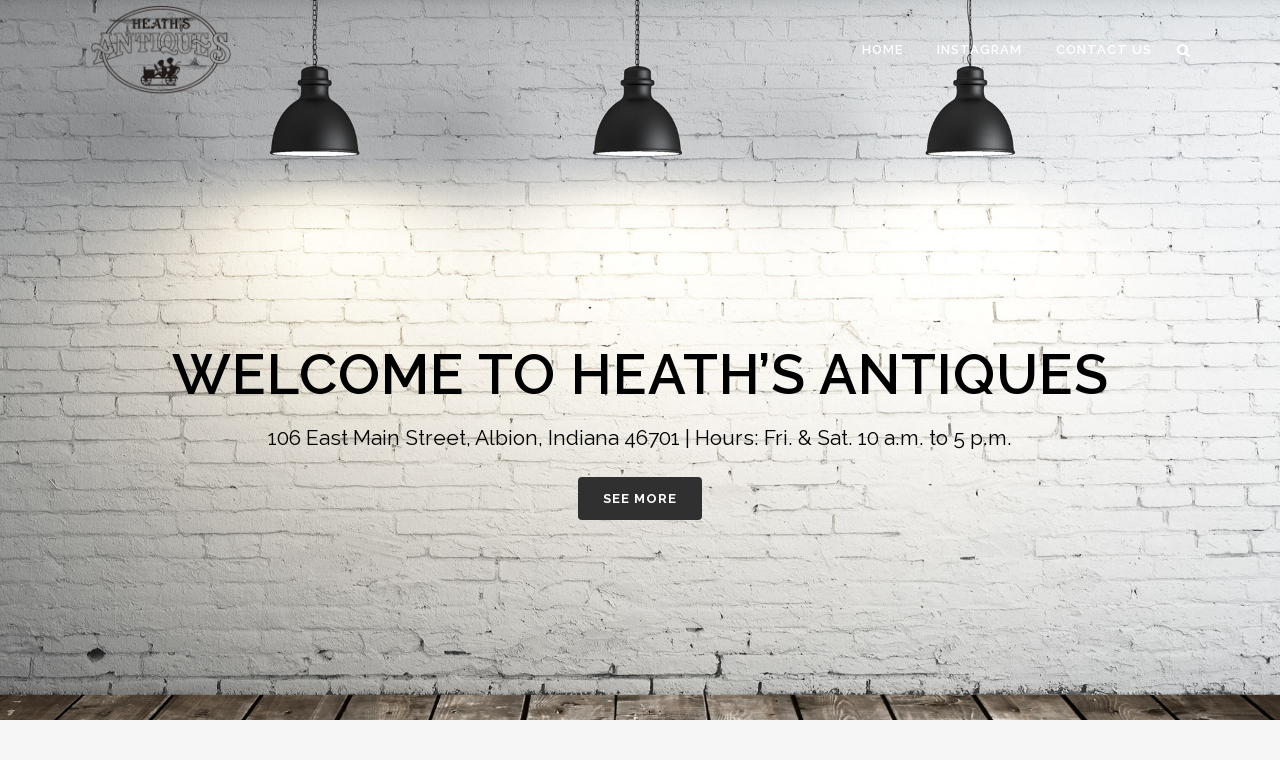

--- FILE ---
content_type: text/html; charset=UTF-8
request_url: http://www.heathsantiques.com/
body_size: 10404
content:
	<!DOCTYPE html>
<html lang="en">
<head>
	<meta charset="UTF-8" />
	
	<title>Heath's Antiques | Antiques. Unusual Gifts. Collectibles.</title>

	
			
						<meta name="viewport" content="width=device-width,initial-scale=1,user-scalable=no">
		
	<link rel="profile" href="http://gmpg.org/xfn/11" />
	<link rel="pingback" href="http://www.heathsantiques.com/xmlrpc.php" />
	<link rel="shortcut icon" type="image/x-icon" href="http://demo.qodeinteractive.com/bridge/wp-content/themes/bridge/img/favicon.ico">
	<link rel="apple-touch-icon" href="http://demo.qodeinteractive.com/bridge/wp-content/themes/bridge/img/favicon.ico"/>
	<link href='//fonts.googleapis.com/css?family=Raleway:100,200,300,400,500,600,700,800,900,300italic,400italic' rel='stylesheet' type='text/css'>
<meta name='robots' content='max-image-preview:large' />
<link rel='dns-prefetch' href='//maps.googleapis.com' />
<link rel='dns-prefetch' href='//fonts.googleapis.com' />
<link rel="alternate" type="application/rss+xml" title="Heath&#039;s Antiques &raquo; Feed" href="http://www.heathsantiques.com/feed/" />
<link rel="alternate" type="application/rss+xml" title="Heath&#039;s Antiques &raquo; Comments Feed" href="http://www.heathsantiques.com/comments/feed/" />
<link rel="alternate" type="application/rss+xml" title="Heath&#039;s Antiques &raquo; Home 1 Comments Feed" href="http://www.heathsantiques.com/home-7/feed/" />
<script type="text/javascript">
/* <![CDATA[ */
window._wpemojiSettings = {"baseUrl":"https:\/\/s.w.org\/images\/core\/emoji\/14.0.0\/72x72\/","ext":".png","svgUrl":"https:\/\/s.w.org\/images\/core\/emoji\/14.0.0\/svg\/","svgExt":".svg","source":{"concatemoji":"http:\/\/www.heathsantiques.com\/wp-includes\/js\/wp-emoji-release.min.js?ver=6.4.7"}};
/*! This file is auto-generated */
!function(i,n){var o,s,e;function c(e){try{var t={supportTests:e,timestamp:(new Date).valueOf()};sessionStorage.setItem(o,JSON.stringify(t))}catch(e){}}function p(e,t,n){e.clearRect(0,0,e.canvas.width,e.canvas.height),e.fillText(t,0,0);var t=new Uint32Array(e.getImageData(0,0,e.canvas.width,e.canvas.height).data),r=(e.clearRect(0,0,e.canvas.width,e.canvas.height),e.fillText(n,0,0),new Uint32Array(e.getImageData(0,0,e.canvas.width,e.canvas.height).data));return t.every(function(e,t){return e===r[t]})}function u(e,t,n){switch(t){case"flag":return n(e,"\ud83c\udff3\ufe0f\u200d\u26a7\ufe0f","\ud83c\udff3\ufe0f\u200b\u26a7\ufe0f")?!1:!n(e,"\ud83c\uddfa\ud83c\uddf3","\ud83c\uddfa\u200b\ud83c\uddf3")&&!n(e,"\ud83c\udff4\udb40\udc67\udb40\udc62\udb40\udc65\udb40\udc6e\udb40\udc67\udb40\udc7f","\ud83c\udff4\u200b\udb40\udc67\u200b\udb40\udc62\u200b\udb40\udc65\u200b\udb40\udc6e\u200b\udb40\udc67\u200b\udb40\udc7f");case"emoji":return!n(e,"\ud83e\udef1\ud83c\udffb\u200d\ud83e\udef2\ud83c\udfff","\ud83e\udef1\ud83c\udffb\u200b\ud83e\udef2\ud83c\udfff")}return!1}function f(e,t,n){var r="undefined"!=typeof WorkerGlobalScope&&self instanceof WorkerGlobalScope?new OffscreenCanvas(300,150):i.createElement("canvas"),a=r.getContext("2d",{willReadFrequently:!0}),o=(a.textBaseline="top",a.font="600 32px Arial",{});return e.forEach(function(e){o[e]=t(a,e,n)}),o}function t(e){var t=i.createElement("script");t.src=e,t.defer=!0,i.head.appendChild(t)}"undefined"!=typeof Promise&&(o="wpEmojiSettingsSupports",s=["flag","emoji"],n.supports={everything:!0,everythingExceptFlag:!0},e=new Promise(function(e){i.addEventListener("DOMContentLoaded",e,{once:!0})}),new Promise(function(t){var n=function(){try{var e=JSON.parse(sessionStorage.getItem(o));if("object"==typeof e&&"number"==typeof e.timestamp&&(new Date).valueOf()<e.timestamp+604800&&"object"==typeof e.supportTests)return e.supportTests}catch(e){}return null}();if(!n){if("undefined"!=typeof Worker&&"undefined"!=typeof OffscreenCanvas&&"undefined"!=typeof URL&&URL.createObjectURL&&"undefined"!=typeof Blob)try{var e="postMessage("+f.toString()+"("+[JSON.stringify(s),u.toString(),p.toString()].join(",")+"));",r=new Blob([e],{type:"text/javascript"}),a=new Worker(URL.createObjectURL(r),{name:"wpTestEmojiSupports"});return void(a.onmessage=function(e){c(n=e.data),a.terminate(),t(n)})}catch(e){}c(n=f(s,u,p))}t(n)}).then(function(e){for(var t in e)n.supports[t]=e[t],n.supports.everything=n.supports.everything&&n.supports[t],"flag"!==t&&(n.supports.everythingExceptFlag=n.supports.everythingExceptFlag&&n.supports[t]);n.supports.everythingExceptFlag=n.supports.everythingExceptFlag&&!n.supports.flag,n.DOMReady=!1,n.readyCallback=function(){n.DOMReady=!0}}).then(function(){return e}).then(function(){var e;n.supports.everything||(n.readyCallback(),(e=n.source||{}).concatemoji?t(e.concatemoji):e.wpemoji&&e.twemoji&&(t(e.twemoji),t(e.wpemoji)))}))}((window,document),window._wpemojiSettings);
/* ]]> */
</script>
<style id='wp-emoji-styles-inline-css' type='text/css'>

	img.wp-smiley, img.emoji {
		display: inline !important;
		border: none !important;
		box-shadow: none !important;
		height: 1em !important;
		width: 1em !important;
		margin: 0 0.07em !important;
		vertical-align: -0.1em !important;
		background: none !important;
		padding: 0 !important;
	}
</style>
<link rel='stylesheet' id='wp-block-library-css' href='http://www.heathsantiques.com/wp-includes/css/dist/block-library/style.min.css?ver=6.4.7' type='text/css' media='all' />
<style id='classic-theme-styles-inline-css' type='text/css'>
/*! This file is auto-generated */
.wp-block-button__link{color:#fff;background-color:#32373c;border-radius:9999px;box-shadow:none;text-decoration:none;padding:calc(.667em + 2px) calc(1.333em + 2px);font-size:1.125em}.wp-block-file__button{background:#32373c;color:#fff;text-decoration:none}
</style>
<style id='global-styles-inline-css' type='text/css'>
body{--wp--preset--color--black: #000000;--wp--preset--color--cyan-bluish-gray: #abb8c3;--wp--preset--color--white: #ffffff;--wp--preset--color--pale-pink: #f78da7;--wp--preset--color--vivid-red: #cf2e2e;--wp--preset--color--luminous-vivid-orange: #ff6900;--wp--preset--color--luminous-vivid-amber: #fcb900;--wp--preset--color--light-green-cyan: #7bdcb5;--wp--preset--color--vivid-green-cyan: #00d084;--wp--preset--color--pale-cyan-blue: #8ed1fc;--wp--preset--color--vivid-cyan-blue: #0693e3;--wp--preset--color--vivid-purple: #9b51e0;--wp--preset--gradient--vivid-cyan-blue-to-vivid-purple: linear-gradient(135deg,rgba(6,147,227,1) 0%,rgb(155,81,224) 100%);--wp--preset--gradient--light-green-cyan-to-vivid-green-cyan: linear-gradient(135deg,rgb(122,220,180) 0%,rgb(0,208,130) 100%);--wp--preset--gradient--luminous-vivid-amber-to-luminous-vivid-orange: linear-gradient(135deg,rgba(252,185,0,1) 0%,rgba(255,105,0,1) 100%);--wp--preset--gradient--luminous-vivid-orange-to-vivid-red: linear-gradient(135deg,rgba(255,105,0,1) 0%,rgb(207,46,46) 100%);--wp--preset--gradient--very-light-gray-to-cyan-bluish-gray: linear-gradient(135deg,rgb(238,238,238) 0%,rgb(169,184,195) 100%);--wp--preset--gradient--cool-to-warm-spectrum: linear-gradient(135deg,rgb(74,234,220) 0%,rgb(151,120,209) 20%,rgb(207,42,186) 40%,rgb(238,44,130) 60%,rgb(251,105,98) 80%,rgb(254,248,76) 100%);--wp--preset--gradient--blush-light-purple: linear-gradient(135deg,rgb(255,206,236) 0%,rgb(152,150,240) 100%);--wp--preset--gradient--blush-bordeaux: linear-gradient(135deg,rgb(254,205,165) 0%,rgb(254,45,45) 50%,rgb(107,0,62) 100%);--wp--preset--gradient--luminous-dusk: linear-gradient(135deg,rgb(255,203,112) 0%,rgb(199,81,192) 50%,rgb(65,88,208) 100%);--wp--preset--gradient--pale-ocean: linear-gradient(135deg,rgb(255,245,203) 0%,rgb(182,227,212) 50%,rgb(51,167,181) 100%);--wp--preset--gradient--electric-grass: linear-gradient(135deg,rgb(202,248,128) 0%,rgb(113,206,126) 100%);--wp--preset--gradient--midnight: linear-gradient(135deg,rgb(2,3,129) 0%,rgb(40,116,252) 100%);--wp--preset--font-size--small: 13px;--wp--preset--font-size--medium: 20px;--wp--preset--font-size--large: 36px;--wp--preset--font-size--x-large: 42px;--wp--preset--spacing--20: 0.44rem;--wp--preset--spacing--30: 0.67rem;--wp--preset--spacing--40: 1rem;--wp--preset--spacing--50: 1.5rem;--wp--preset--spacing--60: 2.25rem;--wp--preset--spacing--70: 3.38rem;--wp--preset--spacing--80: 5.06rem;--wp--preset--shadow--natural: 6px 6px 9px rgba(0, 0, 0, 0.2);--wp--preset--shadow--deep: 12px 12px 50px rgba(0, 0, 0, 0.4);--wp--preset--shadow--sharp: 6px 6px 0px rgba(0, 0, 0, 0.2);--wp--preset--shadow--outlined: 6px 6px 0px -3px rgba(255, 255, 255, 1), 6px 6px rgba(0, 0, 0, 1);--wp--preset--shadow--crisp: 6px 6px 0px rgba(0, 0, 0, 1);}:where(.is-layout-flex){gap: 0.5em;}:where(.is-layout-grid){gap: 0.5em;}body .is-layout-flow > .alignleft{float: left;margin-inline-start: 0;margin-inline-end: 2em;}body .is-layout-flow > .alignright{float: right;margin-inline-start: 2em;margin-inline-end: 0;}body .is-layout-flow > .aligncenter{margin-left: auto !important;margin-right: auto !important;}body .is-layout-constrained > .alignleft{float: left;margin-inline-start: 0;margin-inline-end: 2em;}body .is-layout-constrained > .alignright{float: right;margin-inline-start: 2em;margin-inline-end: 0;}body .is-layout-constrained > .aligncenter{margin-left: auto !important;margin-right: auto !important;}body .is-layout-constrained > :where(:not(.alignleft):not(.alignright):not(.alignfull)){max-width: var(--wp--style--global--content-size);margin-left: auto !important;margin-right: auto !important;}body .is-layout-constrained > .alignwide{max-width: var(--wp--style--global--wide-size);}body .is-layout-flex{display: flex;}body .is-layout-flex{flex-wrap: wrap;align-items: center;}body .is-layout-flex > *{margin: 0;}body .is-layout-grid{display: grid;}body .is-layout-grid > *{margin: 0;}:where(.wp-block-columns.is-layout-flex){gap: 2em;}:where(.wp-block-columns.is-layout-grid){gap: 2em;}:where(.wp-block-post-template.is-layout-flex){gap: 1.25em;}:where(.wp-block-post-template.is-layout-grid){gap: 1.25em;}.has-black-color{color: var(--wp--preset--color--black) !important;}.has-cyan-bluish-gray-color{color: var(--wp--preset--color--cyan-bluish-gray) !important;}.has-white-color{color: var(--wp--preset--color--white) !important;}.has-pale-pink-color{color: var(--wp--preset--color--pale-pink) !important;}.has-vivid-red-color{color: var(--wp--preset--color--vivid-red) !important;}.has-luminous-vivid-orange-color{color: var(--wp--preset--color--luminous-vivid-orange) !important;}.has-luminous-vivid-amber-color{color: var(--wp--preset--color--luminous-vivid-amber) !important;}.has-light-green-cyan-color{color: var(--wp--preset--color--light-green-cyan) !important;}.has-vivid-green-cyan-color{color: var(--wp--preset--color--vivid-green-cyan) !important;}.has-pale-cyan-blue-color{color: var(--wp--preset--color--pale-cyan-blue) !important;}.has-vivid-cyan-blue-color{color: var(--wp--preset--color--vivid-cyan-blue) !important;}.has-vivid-purple-color{color: var(--wp--preset--color--vivid-purple) !important;}.has-black-background-color{background-color: var(--wp--preset--color--black) !important;}.has-cyan-bluish-gray-background-color{background-color: var(--wp--preset--color--cyan-bluish-gray) !important;}.has-white-background-color{background-color: var(--wp--preset--color--white) !important;}.has-pale-pink-background-color{background-color: var(--wp--preset--color--pale-pink) !important;}.has-vivid-red-background-color{background-color: var(--wp--preset--color--vivid-red) !important;}.has-luminous-vivid-orange-background-color{background-color: var(--wp--preset--color--luminous-vivid-orange) !important;}.has-luminous-vivid-amber-background-color{background-color: var(--wp--preset--color--luminous-vivid-amber) !important;}.has-light-green-cyan-background-color{background-color: var(--wp--preset--color--light-green-cyan) !important;}.has-vivid-green-cyan-background-color{background-color: var(--wp--preset--color--vivid-green-cyan) !important;}.has-pale-cyan-blue-background-color{background-color: var(--wp--preset--color--pale-cyan-blue) !important;}.has-vivid-cyan-blue-background-color{background-color: var(--wp--preset--color--vivid-cyan-blue) !important;}.has-vivid-purple-background-color{background-color: var(--wp--preset--color--vivid-purple) !important;}.has-black-border-color{border-color: var(--wp--preset--color--black) !important;}.has-cyan-bluish-gray-border-color{border-color: var(--wp--preset--color--cyan-bluish-gray) !important;}.has-white-border-color{border-color: var(--wp--preset--color--white) !important;}.has-pale-pink-border-color{border-color: var(--wp--preset--color--pale-pink) !important;}.has-vivid-red-border-color{border-color: var(--wp--preset--color--vivid-red) !important;}.has-luminous-vivid-orange-border-color{border-color: var(--wp--preset--color--luminous-vivid-orange) !important;}.has-luminous-vivid-amber-border-color{border-color: var(--wp--preset--color--luminous-vivid-amber) !important;}.has-light-green-cyan-border-color{border-color: var(--wp--preset--color--light-green-cyan) !important;}.has-vivid-green-cyan-border-color{border-color: var(--wp--preset--color--vivid-green-cyan) !important;}.has-pale-cyan-blue-border-color{border-color: var(--wp--preset--color--pale-cyan-blue) !important;}.has-vivid-cyan-blue-border-color{border-color: var(--wp--preset--color--vivid-cyan-blue) !important;}.has-vivid-purple-border-color{border-color: var(--wp--preset--color--vivid-purple) !important;}.has-vivid-cyan-blue-to-vivid-purple-gradient-background{background: var(--wp--preset--gradient--vivid-cyan-blue-to-vivid-purple) !important;}.has-light-green-cyan-to-vivid-green-cyan-gradient-background{background: var(--wp--preset--gradient--light-green-cyan-to-vivid-green-cyan) !important;}.has-luminous-vivid-amber-to-luminous-vivid-orange-gradient-background{background: var(--wp--preset--gradient--luminous-vivid-amber-to-luminous-vivid-orange) !important;}.has-luminous-vivid-orange-to-vivid-red-gradient-background{background: var(--wp--preset--gradient--luminous-vivid-orange-to-vivid-red) !important;}.has-very-light-gray-to-cyan-bluish-gray-gradient-background{background: var(--wp--preset--gradient--very-light-gray-to-cyan-bluish-gray) !important;}.has-cool-to-warm-spectrum-gradient-background{background: var(--wp--preset--gradient--cool-to-warm-spectrum) !important;}.has-blush-light-purple-gradient-background{background: var(--wp--preset--gradient--blush-light-purple) !important;}.has-blush-bordeaux-gradient-background{background: var(--wp--preset--gradient--blush-bordeaux) !important;}.has-luminous-dusk-gradient-background{background: var(--wp--preset--gradient--luminous-dusk) !important;}.has-pale-ocean-gradient-background{background: var(--wp--preset--gradient--pale-ocean) !important;}.has-electric-grass-gradient-background{background: var(--wp--preset--gradient--electric-grass) !important;}.has-midnight-gradient-background{background: var(--wp--preset--gradient--midnight) !important;}.has-small-font-size{font-size: var(--wp--preset--font-size--small) !important;}.has-medium-font-size{font-size: var(--wp--preset--font-size--medium) !important;}.has-large-font-size{font-size: var(--wp--preset--font-size--large) !important;}.has-x-large-font-size{font-size: var(--wp--preset--font-size--x-large) !important;}
.wp-block-navigation a:where(:not(.wp-element-button)){color: inherit;}
:where(.wp-block-post-template.is-layout-flex){gap: 1.25em;}:where(.wp-block-post-template.is-layout-grid){gap: 1.25em;}
:where(.wp-block-columns.is-layout-flex){gap: 2em;}:where(.wp-block-columns.is-layout-grid){gap: 2em;}
.wp-block-pullquote{font-size: 1.5em;line-height: 1.6;}
</style>
<link rel='stylesheet' id='layerslider-css' href='http://www.heathsantiques.com/wp-content/plugins/LayerSlider/static/css/layerslider.css?ver=5.4.0' type='text/css' media='all' />
<link rel='stylesheet' id='ls-google-fonts-css' href='http://fonts.googleapis.com/css?family=Lato:100,300,regular,700,900%7COpen+Sans:300%7CIndie+Flower:regular%7COswald:300,regular,700&#038;subset=latin%2Clatin-ext' type='text/css' media='all' />
<link rel='stylesheet' id='default_style-css' href='http://www.heathsantiques.com/wp-content/themes/bridge/style.css?ver=6.4.7' type='text/css' media='all' />
<link rel='stylesheet' id='qode-font-awesome-css' href='http://www.heathsantiques.com/wp-content/themes/bridge/css/font-awesome/css/font-awesome.min.css?ver=6.4.7' type='text/css' media='all' />
<link rel='stylesheet' id='qode-elegant-icons-css' href='http://www.heathsantiques.com/wp-content/themes/bridge/css/elegant-icons/style.min.css?ver=6.4.7' type='text/css' media='all' />
<link rel='stylesheet' id='stylesheet-css' href='http://www.heathsantiques.com/wp-content/themes/bridge/css/stylesheet.min.css?ver=6.4.7' type='text/css' media='all' />
<link rel='stylesheet' id='mac_stylesheet-css' href='http://www.heathsantiques.com/wp-content/themes/bridge/css/mac_stylesheet.css?ver=6.4.7' type='text/css' media='all' />
<link rel='stylesheet' id='webkit-css' href='http://www.heathsantiques.com/wp-content/themes/bridge/css/webkit_stylesheet.css?ver=6.4.7' type='text/css' media='all' />
<link rel='stylesheet' id='style_dynamic-css' href='http://www.heathsantiques.com/wp-content/themes/bridge/css/style_dynamic.css?ver=1436743095' type='text/css' media='all' />
<link rel='stylesheet' id='responsive-css' href='http://www.heathsantiques.com/wp-content/themes/bridge/css/responsive.min.css?ver=6.4.7' type='text/css' media='all' />
<link rel='stylesheet' id='style_dynamic_responsive-css' href='http://www.heathsantiques.com/wp-content/themes/bridge/css/style_dynamic_responsive.css?ver=1436743095' type='text/css' media='all' />
<link rel='stylesheet' id='js_composer_front-css' href='http://www.heathsantiques.com/wp-content/plugins/js_composer/assets/css/js_composer.css?ver=4.5.3' type='text/css' media='all' />
<link rel='stylesheet' id='custom_css-css' href='http://www.heathsantiques.com/wp-content/themes/bridge/css/custom_css.css?ver=1436743095' type='text/css' media='all' />
<script type="text/javascript" src="http://www.heathsantiques.com/wp-content/plugins/LayerSlider/static/js/greensock.js?ver=1.11.8" id="greensock-js"></script>
<script type="text/javascript" src="http://www.heathsantiques.com/wp-includes/js/jquery/jquery.min.js?ver=3.7.1" id="jquery-core-js"></script>
<script type="text/javascript" src="http://www.heathsantiques.com/wp-includes/js/jquery/jquery-migrate.min.js?ver=3.4.1" id="jquery-migrate-js"></script>
<script type="text/javascript" src="http://www.heathsantiques.com/wp-content/plugins/LayerSlider/static/js/layerslider.kreaturamedia.jquery.js?ver=5.4.0" id="layerslider-js"></script>
<script type="text/javascript" src="http://www.heathsantiques.com/wp-content/plugins/LayerSlider/static/js/layerslider.transitions.js?ver=5.4.0" id="layerslider-transitions-js"></script>
<link rel="https://api.w.org/" href="http://www.heathsantiques.com/wp-json/" /><link rel="alternate" type="application/json" href="http://www.heathsantiques.com/wp-json/wp/v2/pages/14468" /><link rel="EditURI" type="application/rsd+xml" title="RSD" href="http://www.heathsantiques.com/xmlrpc.php?rsd" />
<meta name="generator" content="WordPress 6.4.7" />
<link rel="canonical" href="http://www.heathsantiques.com/" />
<link rel='shortlink' href='http://www.heathsantiques.com/' />
<link rel="alternate" type="application/json+oembed" href="http://www.heathsantiques.com/wp-json/oembed/1.0/embed?url=http%3A%2F%2Fwww.heathsantiques.com%2F" />
<link rel="alternate" type="text/xml+oembed" href="http://www.heathsantiques.com/wp-json/oembed/1.0/embed?url=http%3A%2F%2Fwww.heathsantiques.com%2F&#038;format=xml" />
<meta name="generator" content="Powered by Visual Composer - drag and drop page builder for WordPress."/>
<!--[if IE 8]><link rel="stylesheet" type="text/css" href="http://www.heathsantiques.com/wp-content/plugins/js_composer/assets/css/vc-ie8.css" media="screen"><![endif]-->		<style type="text/css" id="wp-custom-css">
			/*
You can add your own CSS here.

Click the help icon above to learn more.
*/



		</style>
		<noscript><style> .wpb_animate_when_almost_visible { opacity: 1; }</style></noscript></head>

<body class="home page-template page-template-full_width page-template-full_width-php page page-id-14468 ajax_fade page_not_loaded  qode-title-hidden qode-theme-ver-7.5 wpb-js-composer js-comp-ver-4.5.3 vc_responsive">

				<div class="ajax_loader"><div class="ajax_loader_1"><div class="pulse"></div></div></div>
					<div class="wrapper">
	<div class="wrapper_inner">
	<!-- Google Analytics start -->
			<script>
			var _gaq = _gaq || [];
			_gaq.push(['_setAccount', 'UA-49621511-1']);
			_gaq.push(['_trackPageview']);

			(function() {
				var ga = document.createElement('script'); ga.type = 'text/javascript'; ga.async = true;
				ga.src = ('https:' == document.location.protocol ? 'https://ssl' : 'http://www') + '.google-analytics.com/ga.js';
				var s = document.getElementsByTagName('script')[0]; s.parentNode.insertBefore(ga, s);
			})();
		</script>
		<!-- Google Analytics end -->

	


<header class=" scroll_header_top_area light stick transparent scrolled_not_transparent page_header">
    <div class="header_inner clearfix">

		
					<form role="search" id="searchform" action="http://www.heathsantiques.com/" class="qode_search_form" method="get">
									<div class="container">
					<div class="container_inner clearfix">
				
                <i class="qode_icon_font_awesome fa fa-search qode_icon_in_search" ></i>				<input type="text" placeholder="Search" name="s" class="qode_search_field" autocomplete="off" />
				<input type="submit" value="Search" />

				<div class="qode_search_close">
					<a href="#">
                        <i class="qode_icon_font_awesome fa fa-times qode_icon_in_search" ></i>					</a>
				</div>
										</div>
					</div>
							</form>
				
		<div class="header_top_bottom_holder">
		<div class="header_bottom clearfix" style=' background-color:rgba(255, 255, 255, 0.00);' >
		    				<div class="container">
					<div class="container_inner clearfix">
                    			                					<div class="header_inner_left">
                        													<div class="mobile_menu_button">
                                <span>
                                    <i class="qode_icon_font_awesome fa fa-bars " ></i>                                </span>
                            </div>
												<div class="logo_wrapper">
                            							<div class="q_logo">
								<a href="http://www.heathsantiques.com/">
									<img class="normal" src="http://www.heathsantiques.com/wp-content/uploads/2015/07/Header-Logo.png" alt="Logo"/>
									<img class="light" src="http://www.heathsantiques.com/wp-content/uploads/2015/07/Header-Logo.png" alt="Logo"/>
									<img class="dark" src="http://www.heathsantiques.com/wp-content/themes/bridge/img/logo_black.png" alt="Logo"/>
									<img class="sticky" src="http://www.heathsantiques.com/wp-content/uploads/2015/07/Header-Logo.png" alt="Logo"/>
									<img class="mobile" src="http://www.heathsantiques.com/wp-content/uploads/2015/07/Header-Logo.png" alt="Logo"/>
																	</a>
							</div>
                            						</div>
                                                					</div>
                    					                                                							<div class="header_inner_right">
                                <div class="side_menu_button_wrapper right">
																		                                    <div class="side_menu_button">
									
																					<a class="search_button search_slides_from_window_top normal" href="javascript:void(0)">
                                                <i class="qode_icon_font_awesome fa fa-search " ></i>											</a>
								
																					                                                                                                                    </div>
                                </div>
							</div>
												
												
						<nav class="main_menu drop_down right">
						<ul id="menu-main-menu" class=""><li id="nav-menu-item-15956" class="menu-item menu-item-type-post_type menu-item-object-page menu-item-home current-menu-item page_item page-item-14468 current_page_item  narrow"><a href="http://www.heathsantiques.com/" class=" current "><i class="menu_icon blank fa"></i><span>Home</span><span class="plus"></span></a></li>
<li id="nav-menu-item-16020" class="menu-item menu-item-type-custom menu-item-object-custom  narrow"><a href="https://www.instagram.com/heaths_antiques/" class=""><i class="menu_icon blank fa"></i><span>Instagram</span><span class="plus"></span></a></li>
<li id="nav-menu-item-15957" class="menu-item menu-item-type-post_type menu-item-object-page  narrow"><a href="http://www.heathsantiques.com/contact-2/" class=""><i class="menu_icon blank fa"></i><span>Contact Us</span><span class="plus"></span></a></li>
</ul>						</nav>
						                        										<nav class="mobile_menu">
                        <ul id="menu-main-menu-1" class=""><li id="mobile-menu-item-15956" class="menu-item menu-item-type-post_type menu-item-object-page menu-item-home current-menu-item page_item page-item-14468 current_page_item "><a href="http://www.heathsantiques.com/" class=" current "><span>Home</span></a><span class="mobile_arrow"><i class="fa fa-angle-right"></i><i class="fa fa-angle-down"></i></span></li>
<li id="mobile-menu-item-16020" class="menu-item menu-item-type-custom menu-item-object-custom "><a href="https://www.instagram.com/heaths_antiques/" class=""><span>Instagram</span></a><span class="mobile_arrow"><i class="fa fa-angle-right"></i><i class="fa fa-angle-down"></i></span></li>
<li id="mobile-menu-item-15957" class="menu-item menu-item-type-post_type menu-item-object-page "><a href="http://www.heathsantiques.com/contact-2/" class=""><span>Contact Us</span></a><span class="mobile_arrow"><i class="fa fa-angle-right"></i><i class="fa fa-angle-down"></i></span></li>
</ul>					</nav>
			                    					</div>
				</div>
				</div>
	</div>
	</div>

</header>
		

    		<a id='back_to_top' href='#'>
			<span class="fa-stack">
				<i class="fa fa-arrow-up" style=""></i>
			</span>
		</a>
	    	
    
		
	
    
<div class="content  has_slider">
							<div class="meta">

					
		<div class="seo_title">Heath's Antiques | Antiques. Unusual Gifts. Collectibles.</div>

				
					<span id="qode_page_id">14468</span>
					<div class="body_classes">home,page-template,page-template-full_width,page-template-full_width-php,page,page-id-14468,ajax_fade,page_not_loaded,,qode-title-hidden,qode-theme-ver-7.5,wpb-js-composer js-comp-ver-4.5.3,vc_responsive</div>
				</div>
						<div class="content_inner  ">
															<script>
			var page_scroll_amount_for_sticky = 650;
			</script>
										<div class="q_slider"><div class="q_slider_inner">
			<div id="qode-home-slider-3"       class="carousel slide fade full_screen  q_auto_start   header_not_transparent  " data-slide_animation="6000"  data-parallax="yes" style=""><div class="qode_slider_preloader"><div class="ajax_loader" ><div class="ajax_loader_1"><div class="pulse"></div></div></div></div><div class="carousel-inner " data-start="transform: translateY(0px);" data-1440="transform: translateY(-500px);"><div class="item dark "   style=""><div class="image" style="background-image:url(http://demo.qodeinteractive.com/bridge/wp-content/uploads/2014/03/05.jpg);"><img src="http://demo.qodeinteractive.com/bridge/wp-content/uploads/2014/03/05.jpg" alt="WELCOME TO HEATH&#8217;S ANTIQUES"></div><div class="slider_content_outer"><div class="slider_content center" style="width:98%;left:1%;top:45%;"  data-0=" opacity: 1; width:98%; left:1%; top:45%;"  data-300=" opacity: 0; left:1%; top:35%;"><div class="text all_at_once no_subtitle no_separator"><div ><h2 class="q_slide_title " style="font-size: 56px;line-height: 60px;text-shadow: none;"><span style="">WELCOME TO HEATH&#8217;S ANTIQUES</span></h2></div><p class="q_slide_text" style="text-shadow: none;;color: #000000" ><span>106 East Main Street, Albion, Indiana 46701 | Hours: Fri. & Sat. 10 a.m. to 5 p.m.</span></p><a class="qbutton green" href="#" >See More</a></div></div></div></div></div></div>			</div></div>
			<div class="full_width">
	<div class="full_width_inner" >
										<div   data-q_id="#portfolio"  data-q_title="Portfolio List"  data-q_icon="fa-list"  class="vc_row wpb_row section vc_row-fluid grid_section" style=' padding-top:52px; padding-bottom:0px; text-align:left;'><div class=" section_inner clearfix"><div class='section_inner_margin clearfix'>
	<div class="vc_col-sm-12 wpb_column vc_column_container ">
		<div class="wpb_wrapper">
			
	<div class="wpb_text_column wpb_content_element ">
		<div class="wpb_wrapper">
			<h2 style="text-align: center;">LIKE STEPPING BACK IN TIME INTO AN OLD COUNTRY STORE&#8230;</h2>

		</div> 
	</div> <div class="separator  small center  " style="margin-top: 7px;margin-bottom: 45px;"></div>

		</div> 
	</div> 
</div></div></div><div   data-q_id="#gallery"  data-q_title="Gallery"  data-q_icon="fa-flag-o"  class="vc_row wpb_row section vc_row-fluid" style=' text-align:left;'><div class=" full_section_inner clearfix">
	<div class="vc_col-sm-12 wpb_column vc_column_container ">
		<div class="wpb_wrapper">
			
	<div class="wpb_gallery wpb_content_element clearfix">
		<div class="wpb_wrapper"><div class="wpb_gallery_slides wpb_image_grid" data-interval="3"><div class="gallery_holder"><ul class="gallery_inner gallery_without_space  v4"><li class="grayscale"><a class="prettyphoto" href="http://www.heathsantiques.com/wp-content/uploads/2014/03/bigstock-Rustic-Cupboard-58382441.jpg" rel="prettyPhoto[rel-971001605]"><img fetchpriority="high" decoding="async" class="" src="http://www.heathsantiques.com/wp-content/uploads/2014/03/bigstock-Rustic-Cupboard-58382441-600x600.jpg" width="600" height="600" alt="the handle of an old rustic cupboard a drawer
** Note: Shallow depth of field" title="Rustic Cupboard" /></a></li><li class="grayscale"><a class="prettyphoto" href="http://www.heathsantiques.com/wp-content/uploads/2014/03/bigstock-Antique-Light-Bulbs-84660155.jpg" rel="prettyPhoto[rel-971001605]"><img decoding="async" class="" src="http://www.heathsantiques.com/wp-content/uploads/2014/03/bigstock-Antique-Light-Bulbs-84660155-600x600.jpg" width="600" height="600" alt="Decorative antique edison style light bulbs against brick wall background" title="Antique Light Bulbs" /></a></li><li class="grayscale"><a class="prettyphoto" href="http://www.heathsantiques.com/wp-content/uploads/2014/03/bigstock-Antique-Spice-Drawers-with-Bra-840422601.jpg" rel="prettyPhoto[rel-971001605]"><img decoding="async" class="" src="http://www.heathsantiques.com/wp-content/uploads/2014/03/bigstock-Antique-Spice-Drawers-with-Bra-840422601-600x596.jpg" width="600" height="596" alt="These beautiful antique spice drawers instill a feeling of curiosity and temptation." title="Antique Spice Drawers with Brass Handles with Blurred Green Foli" /></a></li><li class="grayscale"><a class="prettyphoto" href="http://www.heathsantiques.com/wp-content/uploads/2014/03/bigstock-Antique-Typewriter-74143765.jpg" rel="prettyPhoto[rel-971001605]"><img loading="lazy" decoding="async" class="" src="http://www.heathsantiques.com/wp-content/uploads/2014/03/bigstock-Antique-Typewriter-74143765-600x600.jpg" width="600" height="600" alt="Antique Typewriter. Vintage Typewriter Machine Closeup Photo." title="Antique Typewriter" /></a></li><li class="grayscale"><a class="prettyphoto" href="http://www.heathsantiques.com/wp-content/uploads/2014/03/bigstock-Old-Poto-With-Old-Serbian-Furn-77536133.jpg" rel="prettyPhoto[rel-971001605]"><img loading="lazy" decoding="async" class="" src="http://www.heathsantiques.com/wp-content/uploads/2014/03/bigstock-Old-Poto-With-Old-Serbian-Furn-77536133-600x600.jpg" width="600" height="600" alt="Antique Washing Station" title="Antique Washing Station" /></a></li><li class="grayscale"><a class="prettyphoto" href="http://www.heathsantiques.com/wp-content/uploads/2014/03/bigstock-Antique-wine-bottle-in-sepia-c-84627812.jpg" rel="prettyPhoto[rel-971001605]"><img loading="lazy" decoding="async" class="" src="http://www.heathsantiques.com/wp-content/uploads/2014/03/bigstock-Antique-wine-bottle-in-sepia-c-84627812-600x600.jpg" width="600" height="600" alt="Antique wine bottle" title="Antique wine bottle in sepia color tone" /></a></li><li class="grayscale"><a class="prettyphoto" href="http://www.heathsantiques.com/wp-content/uploads/2014/03/bigstock-Old-clock-in-a-printing-22200641.jpg" rel="prettyPhoto[rel-971001605]"><img loading="lazy" decoding="async" class="" src="http://www.heathsantiques.com/wp-content/uploads/2014/03/bigstock-Old-clock-in-a-printing-22200641-600x599.jpg" width="600" height="599" alt="Antique Clock" title="Antique Clock" /></a></li><li class="grayscale"><a class="prettyphoto" href="http://www.heathsantiques.com/wp-content/uploads/2014/03/bigstock-Beautiful-furniture-with-table-81733904.jpg" rel="prettyPhoto[rel-971001605]"><img loading="lazy" decoding="async" class="" src="http://www.heathsantiques.com/wp-content/uploads/2014/03/bigstock-Beautiful-furniture-with-table-81733904-600x600.jpg" width="600" height="600" alt="" title="" /></a></li></ul></div></div>
		</div> 
	</div> 
		</div> 
	</div> 
</div></div><div      class="vc_row wpb_row section vc_row-fluid grid_section" style=' padding-top:54px; padding-bottom:58px; text-align:left;'><div class=" section_inner clearfix"><div class='section_inner_margin clearfix'>
	<div class="vc_col-sm-12 wpb_column vc_column_container ">
		<div class="wpb_wrapper">
			
	<div class="wpb_text_column wpb_content_element ">
		<div class="wpb_wrapper">
			<h4 style="text-align: center;">Although founded back in 2013, Brad Heath, the owner of Heath&#8217;s Antiques, has been in the business off and on for over 30 years. Specializing in country furniture, unusual gifts, antiques, and various other collectibles, there&#8217;s nothing quite like Albion, Indiana&#8217;s own Heath&#8217;s Antiques, so come on by and let&#8217;s see if we have the treasure you&#8217;ve been looking for!</h4>

		</div> 
	</div> 
		</div> 
	</div> 
</div></div></div><div   data-q_id="##"    class="vc_row wpb_row section vc_row-fluid grid_section" style='background-color:#ffffff; padding-top:77px; padding-bottom:48px; text-align:left;'><div class=" section_inner clearfix"><div class='section_inner_margin clearfix'>
	<div class="vc_col-sm-4 wpb_column vc_column_container ">
		<div class="wpb_wrapper">
			<div      class="vc_row wpb_row section vc_inner vc_row-fluid" style=' text-align:right;'><div class=" full_section_inner clearfix">
	<div class="vc_col-sm-12 wpb_column vc_column_container ">
		<div class="wpb_wrapper">
			
	<div class="wpb_single_image wpb_content_element vc_align_center  element_from_left">
		<div style='transition-delay:0.3s'>
		<div class="wpb_wrapper">
			
			<div class="vc_single_image-wrapper   vc_box_border_grey"><img loading="lazy" decoding="async" width="800" height="512" src="http://www.heathsantiques.com/wp-content/uploads/2014/03/Heaths-Antiques-logo.png" class="vc_single_image-img attachment-full" alt="" srcset="http://www.heathsantiques.com/wp-content/uploads/2014/03/Heaths-Antiques-logo.png 800w, http://www.heathsantiques.com/wp-content/uploads/2014/03/Heaths-Antiques-logo-300x192.png 300w, http://www.heathsantiques.com/wp-content/uploads/2014/03/Heaths-Antiques-logo-700x448.png 700w" sizes="(max-width: 800px) 100vw, 800px" /></div>
		</div> 
		</div>
	</div> <div class="separator  transparent center  " style="margin-top: 21px;margin-bottom: 0px;"></div>

		</div> 
	</div> 
</div></div>
		</div> 
	</div> 

	<div class="vc_col-sm-8 wpb_column vc_column_container ">
		<div class="wpb_wrapper">
			<div class="separator  transparent center  " style="margin-top: 12px;margin-bottom: 0px;"></div>

	<div class="wpb_text_column wpb_content_element ">
		<div class="wpb_wrapper">
			<h2 style="text-align: left;">A COZY STOREFRONT SITUATED RIGHT IN THE MIDDLE OF DOWNTOWN ALBION</h2>

		</div> 
	</div> <div class="separator  small left  " style="margin-top: 7px;margin-bottom: 38px;"></div>

	<div class="wpb_text_column wpb_content_element ">
		<div class="wpb_wrapper">
			<blockquote>
<div>
<div dir="ltr">
<div>Heath&#8217;s Antiques in Albion, Indiana offers a general line of antiques that features 1800&#8217;s and early 1900&#8217;s country furniture ready to set in your home, a selection of smalls and unusual collectables. The store does not have rented spaces or consignments it is run and staffed by the owner. This gives the buyer an opportunity to carefully look over their purchase, to ask questions and be sure what they are buying will fit their decorating or collecting needs. The store is open on Fridays and Saturdays 10a-5p. Just to be sure you can call <a href="tel:260-255-8962" target="_blank">260-255-8962</a> on those days, you may also contact Mr. Heath at <a href="mailto:bradleykheath@gmail.com" target="_blank"><span class="il">bradleykheath@gmail.com</span></a>.      <wbr /></div>
</div>
</div>
</blockquote>

		</div> 
	</div> 
		</div> 
	</div> 
</div></div></div><div      class="vc_row wpb_row section vc_row-fluid grid_section" style='background-color:#ffffff; padding-top:97px; text-align:left;'><div class=" section_inner clearfix"><div class='section_inner_margin clearfix'>
	<div class="vc_col-sm-6 wpb_column vc_column_container ">
		<div class="wpb_wrapper">
			<div      class="vc_row wpb_row section vc_inner vc_row-fluid" style=' text-align:center;'><div class=" full_section_inner clearfix">
	<div class="vc_col-sm-12 wpb_column vc_column_container ">
		<div class="wpb_wrapper">
			<div class="separator  transparent center  " style="margin-top: 10px;margin-bottom: 0px;"></div>

	<div class="wpb_text_column wpb_content_element ">
		<div class="wpb_wrapper">
			<h2 style="text-align: center;">The Experience</h2>

		</div> 
	</div> <div class="separator  small center  " style="margin-top: 7px;margin-bottom: 38px;"></div>

	<div class="wpb_text_column wpb_content_element ">
		<div class="wpb_wrapper">
			<blockquote>
<h4 style="text-align: center;">Bringing Our Customers a Variety of Treasures From Years Past&#8230;</h4>
</blockquote>
<p>&nbsp;</p>
<blockquote>
<div>
<div dir="ltr">
<div>The store is only 1700sq. feet but usually carries between 20 and 30 pieces of furniture along with small primitives, country store items and collectables. There are no reproductions, crafts or new items. Feel free to visit every Friday, Saturday, and Sunday, and also don&#8217;t forget to sign the guest register! And be prepared to talk antiques!</div>
</div>
</div>
</blockquote>

		</div> 
	</div> <div class="separator  transparent center  " style="margin-top: 35px;margin-bottom: 0px;"></div>
<div class="separator  transparent center  " style="margin-top: 80px;margin-bottom: 0px;"></div>

		</div> 
	</div> 
</div></div>
		</div> 
	</div> 

	<div class="vc_col-sm-6 wpb_column vc_column_container ">
		<div class="wpb_wrapper">
			
	<div class="wpb_single_image wpb_content_element vc_align_left  element_from_right">
		<div style='transition-delay:0.3s'>
		<div class="wpb_wrapper">
			
			<div class="vc_single_image-wrapper   vc_box_border_grey"><img loading="lazy" decoding="async" width="900" height="765" src="http://www.heathsantiques.com/wp-content/uploads/2014/03/bigstock-Closeup-of-an-antique-wooden-s-75629542.jpg" class="vc_single_image-img attachment-full" alt="" srcset="http://www.heathsantiques.com/wp-content/uploads/2014/03/bigstock-Closeup-of-an-antique-wooden-s-75629542.jpg 900w, http://www.heathsantiques.com/wp-content/uploads/2014/03/bigstock-Closeup-of-an-antique-wooden-s-75629542-300x255.jpg 300w, http://www.heathsantiques.com/wp-content/uploads/2014/03/bigstock-Closeup-of-an-antique-wooden-s-75629542-700x595.jpg 700w" sizes="(max-width: 900px) 100vw, 900px" /></div>
		</div> 
		</div>
	</div> <div class="separator  transparent center  " style="margin-top: 80px;margin-bottom: 8px;"></div>

		</div> 
	</div> 
</div></div></div><div   data-q_id="#testimonials"  data-q_title="Testimonials"  data-q_icon="fa-anchor"  class="vc_row wpb_row section vc_row-fluid grid_section" style=' padding-top:62px; padding-bottom:65px; text-align:left;'><div class=" section_inner clearfix"><div class='section_inner_margin clearfix'>
	<div class="vc_col-sm-12 wpb_column vc_column_container ">
		<div class="wpb_wrapper">
			
	<div class="wpb_text_column wpb_content_element ">
		<div class="wpb_wrapper">
			<h2 style="text-align: center;">WHAT OUR CUSTOMERS ARE SAYING&#8230;</h2>

		</div> 
	</div> <div class="separator  small center  " style="margin-top: 7px;margin-bottom: 34px;"></div>
<div class='testimonials_holder clearfix '><div class="testimonials testimonials_carousel" data-show-navigation="true" data-animation-type="fade" data-animation-speed="" data-auto-rotate-slides="3"><ul class="slides"><li id="testimonials8670" class="testimonial_content"><div class="testimonial_content_inner"><div class="testimonial_text_holder"><div class="testimonial_text_inner" style=""><p>The prices are SO CHEAP and the variety of antiques you'll find here is second-to-none. I bought a workbench and an old shipping crate I use as a nightstand for my apartment and both pieces look awesome!</p><p class="testimonial_author" style="">Joe H.<span class="author_company_divider"> - </span><span class="author_company">Chicago, IL </span></p></div></div></div></li><li id="testimonials7483" class="testimonial_content"><div class="testimonial_content_inner"><div class="testimonial_text_holder"><div class="testimonial_text_inner" style=""><p>Truly one of the most authentic antique shops we've visited in quite some time. Every time we go back there seems to be new pieces and things to look at! A must-visit if you're ever in the area.</p><p class="testimonial_author" style="">Margaret H.<span class="author_company_divider"> - </span><span class="author_company">Wabash, IN</span></p></div></div></div></li></ul></div></div>
		</div> 
	</div> 
</div></div></div>
										 
												</div>
	</div>	
					<div class="content_bottom" >
					</div>
				
	</div>
</div>



	<footer >
		<div class="footer_inner clearfix">
							<div class="footer_bottom_holder">
                									<div class="footer_bottom">
							<div class="textwidget"><span>&copy; Copyright Heath's Antiques | Website By: Real Estate Web Creation, LLC</span><span></span></div>
					</div>
								</div>
				</div>
	</footer>
		
</div>
</div>
<link rel='stylesheet' id='prettyphoto-css' href='http://www.heathsantiques.com/wp-content/plugins/js_composer/assets/lib/prettyphoto/css/prettyPhoto.css?ver=4.5.3' type='text/css' media='screen' />
<script type="text/javascript" id="qode-like-js-extra">
/* <![CDATA[ */
var qodeLike = {"ajaxurl":"http:\/\/www.heathsantiques.com\/wp-admin\/admin-ajax.php"};
/* ]]> */
</script>
<script type="text/javascript" src="http://www.heathsantiques.com/wp-content/themes/bridge/js/qode-like.min.js?ver=6.4.7" id="qode-like-js"></script>
<script type="text/javascript" src="http://www.heathsantiques.com/wp-content/themes/bridge/js/plugins.js?ver=6.4.7" id="plugins-js"></script>
<script type="text/javascript" src="http://www.heathsantiques.com/wp-content/themes/bridge/js/jquery.carouFredSel-6.2.1.min.js?ver=6.4.7" id="carouFredSel-js"></script>
<script type="text/javascript" src="http://www.heathsantiques.com/wp-content/themes/bridge/js/lemmon-slider.min.js?ver=6.4.7" id="lemmonSlider-js"></script>
<script type="text/javascript" src="http://www.heathsantiques.com/wp-content/themes/bridge/js/jquery.fullPage.min.js?ver=6.4.7" id="one_page_scroll-js"></script>
<script type="text/javascript" src="http://www.heathsantiques.com/wp-content/themes/bridge/js/jquery.mousewheel.min.js?ver=6.4.7" id="mousewheel-js"></script>
<script type="text/javascript" src="http://www.heathsantiques.com/wp-content/themes/bridge/js/jquery.touchSwipe.min.js?ver=6.4.7" id="touchSwipe-js"></script>
<script type="text/javascript" src="http://www.heathsantiques.com/wp-content/plugins/js_composer/assets/lib/bower/isotope/dist/isotope.pkgd.min.js?ver=4.5.3" id="isotope-js"></script>
<script type="text/javascript" src="https://maps.googleapis.com/maps/api/js?sensor=false&amp;ver=6.4.7" id="google_map_api-js"></script>
<script type="text/javascript" id="default_dynamic-js-extra">
/* <![CDATA[ */
var no_ajax_obj = {"no_ajax_pages":["","http:\/\/www.heathsantiques.com\/wp-login.php?action=logout&_wpnonce=728be9f1de"]};
/* ]]> */
</script>
<script type="text/javascript" src="http://www.heathsantiques.com/wp-content/themes/bridge/js/default_dynamic.js?ver=1436743095" id="default_dynamic-js"></script>
<script type="text/javascript" src="http://www.heathsantiques.com/wp-content/themes/bridge/js/default.min.js?ver=6.4.7" id="default-js"></script>
<script type="text/javascript" src="http://www.heathsantiques.com/wp-content/themes/bridge/js/custom_js.js?ver=1436743095" id="custom_js-js"></script>
<script type="text/javascript" src="http://www.heathsantiques.com/wp-includes/js/comment-reply.min.js?ver=6.4.7" id="comment-reply-js" async="async" data-wp-strategy="async"></script>
<script type="text/javascript" src="http://www.heathsantiques.com/wp-content/themes/bridge/js/ajax.min.js?ver=6.4.7" id="ajax-js"></script>
<script type="text/javascript" src="http://www.heathsantiques.com/wp-content/plugins/js_composer/assets/js/js_composer_front.js?ver=4.5.3" id="wpb_composer_front_js-js"></script>
<script type="text/javascript" src="http://www.heathsantiques.com/wp-content/plugins/js_composer/assets/lib/prettyphoto/js/jquery.prettyPhoto.js?ver=4.5.3" id="prettyphoto-js"></script>
</body>
</html>